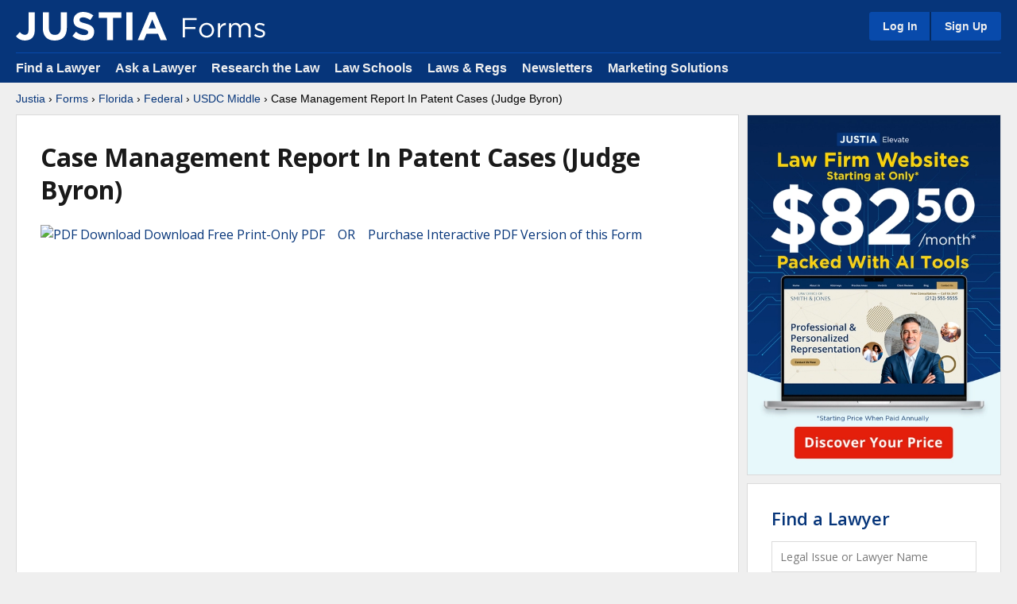

--- FILE ---
content_type: text/html; charset=UTF-8
request_url: https://forms.justia.com/florida/federal/usdc-middle/case-management-report-in-patent-cases-judge-89746.html
body_size: 47218
content:
<!DOCTYPE HTML>
<html lang="en">
<head>
 
    
	<title>Justia :: Case Management Report In Patent Cases (Judge Byron) :: Florida :: USDC Middle :: Federal :: Free Legal Forms</title>
	<meta name="description" content="Justia - Case Management Report In Patent Cases (Judge Byron) - Florida - USDC Middle - Federal - Free Legal Forms - Justia Forms" />
	<meta name="keywords" content="Justia, Case Management Report In Patent Cases (Judge Byron), Florida, USDC Middle, Federal, Free Legal Forms" />

		<script src="https://ajax.googleapis.com/ajax/libs/jquery/1.4.0/jquery.min.js" type="text/javascript"></script>	
	<script src="https://www.google.com/jsapi?key=ABQIAAAArhGEJy9AwFx3JfSpQ_2dPhTpGfTYH-GKekVshKsZsBAt3UvQkBQ8XGTC8zoejZj0XJdxO9B9uqp5mA" type="text/javascript"></script>
	<script src="https://static.justia.com/js/pjs_normal.namespaced.js" type="text/javascript"></script>
	<script src="https://static.justia.com/js/justiamain.js" type="text/javascript"></script>
	<script type="text/javascript" src="https://www.google.com/jsapi"></script>
	<script type="text/javascript">
	var pdf_url = 'https://formfiles.justia.com/pdf/florida/0897/46.pdf';
	
	$(document).ready(function () {
		var embedwindow = $("#embed_document");
		
		if ($.browser.msie) {
			embedwindow.html('<embed src="'+pdf_url+'" width="100%" height="100%"></embed>');
		} else {
			embedwindow.html('<iframe style="width:100%; height:100%; " src="https://docs.google.com/gview?url='+window.escape(pdf_url)+'&embedded=true" frameborder="0"></iframe>');
		}
	
	
	});
</script>

<meta name="viewport" content="width=device-width, initial-scale=1">

                                        <meta name="robots" content="index,follow" />
                                                                    <meta name="referrer" content="origin" />
                                    <meta name="referrer" content="unsafe-url" />
                                                                <meta name="trigger-ga" content="1" />
                                                <meta name="is-li" content="0" />
                        
<link rel="icon" type="image/svg+xml" href="https://justatic.com/v/20260121143932/shared/images/justia/jbutton_flat_144.svg" />
<link rel="icon" type="image/png" sizes="144x144" href="https://justatic.com/v/20260121143932/shared/images/justia/jbutton_flat_144.png" />
<link rel="icon" type="image/png" sizes="128x128" href="https://justatic.com/v/20260121143932/shared/images/justia/jbutton_flat_128.png" />
<link rel="icon" type="image/x-icon" sizes="16x16 24x24 32x32 48x48 64x64 96x96 128x128" href="https://justatic.com/v/20260121143932/shared/images/justia/justia.ico" />

<link rel="apple-touch-icon" type="image/png" sizes="57x57" href="https://justatic.com/v/20260121143932/shared/images/justia/jbutton_flat_57.png" />
<link rel="apple-touch-icon" type="image/png" sizes="72x72" href="https://justatic.com/v/20260121143932/shared/images/justia/jbutton_flat_72.png" />
<link rel="apple-touch-icon" type="image/png" sizes="114x114" href="https://justatic.com/v/20260121143932/shared/images/justia/jbutton_flat_114.png" />
<link rel="apple-touch-icon" type="image/png" sizes="144x144" href="https://justatic.com/v/20260121143932/shared/images/justia/jbutton_flat_144.png" />

<link rel="apple-touch-icon-precomposed" type="image/png" sizes="57x57" href="https://justatic.com/v/20260121143932/shared/images/justia/jbutton_flat_57.png" />
<link rel="apple-touch-icon-precomposed" type="image/png" sizes="72x72" href="https://justatic.com/v/20260121143932/shared/images/justia/jbutton_flat_72.png" />
<link rel="apple-touch-icon-precomposed" type="image/png" sizes="114x114" href="https://justatic.com/v/20260121143932/shared/images/justia/jbutton_flat_114.png" />
<link rel="apple-touch-icon-precomposed" type="image/png" sizes="144x144" href="https://justatic.com/v/20260121143932/shared/images/justia/jbutton_flat_144.png" />
<link rel="shortcut icon" type="image/vnd.microsoft.icon" sizes="16x16 24x24 32x32 48x48 64x64 96x96 128x128" href="https://justatic.com/v/20260121143932/shared/images/justia/justia.ico" />

    <link href="https://justatic.com/v/20170607171015/branding/favicon.ico" rel="shortcut icon" type="image/x-icon" />  
                        
            <link rel="stylesheet" type="text/css" media="all" href="https://justatic.com/v/20260121143932/shared/css/core.css" />
            
<script>window.jshides = [];</script>

<meta name="trigger-ga" content="1" />
<!-- Google Tag Manager -->
    <script>(function(w,d,s,l,i){w[l]=w[l]||[];w[l].push({'gtm.start':
    new Date().getTime(),event:'gtm.js'});var f=d.getElementsByTagName(s)[0],
    j=d.createElement(s),dl=l!='dataLayer'?'&l='+l:'';j.async=true;j.src=
    'https://www.googletagmanager.com/gtm.js?id='+i+dl;f.parentNode.insertBefore(j,f);
    })(window,document,'script','dataLayer','GTM-P2QTGCR');</script>
<!-- End Google Tag Manager -->     

</head>

<body class="sticky-footer content-right-sidebar" data-project="forms"  data-directive="j-gdpr" data-privacy-policy-url="https://www.justia.com/privacy-policy/">
    <!-- Google Tag Manager (noscript) -->
    <noscript><iframe src="https://www.googletagmanager.com/ns.html?id=GTM-P2QTGCR"
    height="0" width="0" style="display:none;visibility:hidden"></iframe></noscript>
    <!-- End Google Tag Manager (noscript) -->   
    
<header data-directive="j-topnav" id="header" >
    <div id="sticky-nav">
        <div class="burger-wrapper">
            <div id="hamburger" data-gtm-type="click" data-gtm-category="Navigation" data-gtm-action="Header" data-gtm-label="Hamburger" class="hamburger">
                <div class="inner-ham" style="pointer-events:none">
                    <span class="lns ln2-1" style="pointer-events:none"></span>
                    <span class="lns ln2-2" style="pointer-events:none"></span>
                </div>
            </div>
            <div id="header-nav">
                <div class="inner-wrapper">
                                            <div class="logo-wrapper">
                            <a href="/" title="Justia" class="logo">
                                                                    <img data-gtm-type="click" data-gtm-category="Navigation" data-gtm-action="Header" data-gtm-label="Logo" src="https://justatic.com/v/20260121143932/branding/logos/sites/justia.svg" alt="Justia">
                                                                                                                                            <img data-gtm-type="click" data-gtm-category="Navigation" data-gtm-action="Header" data-gtm-label="Logo - Subdomain" class="sub-domain" src="https://justatic.com/v/20260121143932/branding/logos/sites/forms.svg" alt="Justia"/>
                                                                        
                            </a>
                        </div>
                                                                <div class="buttons-wrapper">
                                                                                            <div class="topnav-button sign-in-icon" id="sign-in-icon-button">
                                    <img src="https://justatic.com/v/20260121143932/shared/images/icons/svgfiles/white/profile.svg" alt="My Account" width="20" height="20">
                                </div>
                            
                                                            <div id="accounts-buttons-wrapper">
                                                                            <span class="topnav-button login-buttons" id="login-buttons-wrapper">
                                        <span class="login-buttons-wrapper">
                                            <a data-gtm-type="click" data-gtm-category="Navigation" data-gtm-action="Header Account" data-gtm-label="Log In" data-directive="j-login" href="https://accounts.justia.com/signin?destination=http%3A%2F%2Fforms.justia.com%2Fflorida%2Ffederal%2Fusdc-middle%2Fcase-management-report-in-patent-cases-judge-89746.html%3Fq%3Dflorida%2Ffederal%2Fusdc-middle%2Fcase-management-report-in-patent-cases-judge-89746.html" class="login">Log In</a>
                                            <a href="https://accounts.justia.com/" class="sign-up">Sign Up</a>
                                        </span>
                                    </span>
                                                                    </div>
                                                                                                                                            </div>
                                    </div>
            </div>
        </div>
    </div>
            <div id="subnavigation">
            <div class="subnavigation-wrapper">
                <ul>
                                            <li><a data-gtm-type="click" data-gtm-category="Navigation" data-gtm-action="Header Navigation" data-gtm-label="Find a Lawyer" href="https://www.justia.com/lawyers">Find a Lawyer</a></li>
                        <li><a data-gtm-type="click" data-gtm-category="Navigation" data-gtm-action="Header Navigation" data-gtm-label="Ask a Lawyer" href="https://answers.justia.com/">Ask a Lawyer </a></li>
                        <li><a data-gtm-type="click" data-gtm-category="Navigation" data-gtm-action="Header Navigation" data-gtm-label="Research the Law" href="https://www.justia.com/">Research the Law</a></li>
                        <li><a data-gtm-type="click" data-gtm-category="Navigation" data-gtm-action="Header Navigation" data-gtm-label="Law Schools" href="https://www.justia.com/law-schools/">Law Schools</a></li>
                        <li><a data-gtm-type="click" data-gtm-category="Navigation" data-gtm-action="Header Navigation" data-gtm-label="Laws &amp; Regs" href="https://law.justia.com/">Laws &amp; Regs</a></li>
                        <li><a data-gtm-type="click" data-gtm-category="Navigation" data-gtm-action="Header Navigation" data-gtm-label="Newsletters" href="https://connect.justia.com/case-law-summary-newsletters">Newsletters</a></li>
                        <li><a data-gtm-type="click" data-gtm-category="Navigation" data-gtm-action="Header Navigation" data-gtm-label="Marketing Solutions" href="https://www.justia.com/marketing/">Marketing Solutions</a> 
                        <div class="sublist">
                            <div class="sublist-section">
                                <ul>
                                    <li class="sublist-section-title"><a data-gtm-type="click" data-gtm-category="Navigation" data-gtm-action="Header Navigation" data-gtm-label="Justia Connect" href="https://www.justia.com/marketing/connect/">Justia Connect</a></li>
                                    <li><a data-gtm-type="click" data-gtm-category="Navigation" data-gtm-action="Header Navigation" data-gtm-label="Pro Membership" href="https://www.justia.com/marketing/connect/#pro-membership">Pro Membership</a></li>
                                    <li><a data-gtm-type="click" data-gtm-category="Navigation" data-gtm-action="Header Navigation" data-gtm-label="Practice Membership" href="https://www.justia.com/marketing/connect/#practice-membership">Practice Membership</a></li>
                                    <li><a data-gtm-type="click" data-gtm-category="Navigation" data-gtm-action="Header Navigation" data-gtm-label="Public Membership" href="https://www.justia.com/marketing/connect/#public-membership">Public Membership</a></li>
                                </ul>
                            </div>
                            <div class="sublist-section">
                                <ul>
                                    <li class="sublist-section-title"><a data-gtm-type="click" data-gtm-category="Navigation" data-gtm-action="Header Navigation" data-gtm-label="Justia Lawyer Directory" href="https://www.justia.com/marketing/lawyer-directory/">Justia Lawyer Directory</a></li>
                                    <li><a data-gtm-type="click" data-gtm-category="Navigation" data-gtm-action="Header Navigation" data-gtm-label="Platinum Placements" href="https://www.justia.com/marketing/lawyer-directory/platinum/">Platinum Placements</a></li>
                                    <li><a data-gtm-type="click" data-gtm-category="Navigation" data-gtm-action="Header Navigation" data-gtm-label="Gold Placements" href="https://www.justia.com/marketing/lawyer-directory/gold/">Gold Placements</a></li>
                                </ul>
                            </div>
                            <div class="sublist-section">
                                <ul>
                                    <li class="sublist-section-title"><a data-gtm-type="click" data-gtm-category="Navigation" data-gtm-action="Header Navigation" data-gtm-label="Justia Elevate" href="https://www.justia.com/marketing/elevate/">Justia Elevate</a></li>
                                    <li><a data-gtm-type="click" data-gtm-category="Navigation" data-gtm-action="Header Navigation" data-gtm-label="SEO" href="https://www.justia.com/marketing/elevate/search-engine-optimization/">SEO</a></li>
                                    <li><a data-gtm-type="click" data-gtm-category="Navigation" data-gtm-action="Header Navigation" data-gtm-label="Websites &amp; LSA Management" href="https://www.justia.com/marketing/elevate/law-firm-websites/">Websites</a></li>
                                    <li><a data-gtm-type="click" data-gtm-category="Navigation" data-gtm-action="Header Navigation" data-gtm-label="Blogs" href="https://www.justia.com/marketing/elevate/law-blogs/">Blogs</a></li>
                                </ul>
                            </div>
                            <div class="sublist-section">
                                <ul>
                                    <li class="sublist-section-title"><a data-gtm-type="click" data-gtm-category="Navigation" data-gtm-action="Header Navigation" data-gtm-label="Justia Amplify" href="https://www.justia.com/marketing/amplify/">Justia Amplify</a></li>
                                    <li><a data-gtm-type="click" data-gtm-category="Navigation" data-gtm-action="Header Navigation" data-gtm-label="PPC Management" href="https://www.justia.com/marketing/amplify/cpc-ppc/">PPC Management</a></li>
                                    <li><a data-gtm-type="click" data-gtm-category="Navigation" data-gtm-action="Header Navigation" data-gtm-label="Google Business Profile" href="https://www.justia.com/marketing/amplify/google-business-profile/">Google Business Profile</a></li>
                                    <li><a data-gtm-type="click" data-gtm-category="Navigation" data-gtm-action="Header Navigation" data-gtm-label="Social Media" href="https://www.justia.com/marketing/amplify/social-media-networking/">Social Media</a></li>
                                </ul>
                            </div>
                            <div class="sublist-section">
                                <ul>
                                    <li class="sublist-section-title"><a data-gtm-type="click" data-gtm-category="Navigation" data-gtm-action="Header Navigation" data-gtm-label="Justia Onward Blog" href="https://onward.justia.com/">Justia Onward Blog</a></li>
                                </ul>
                            </div>
                        </div>
                        </li>
                                    </ul>
            </div>
        </div>
    </header>
		
<div id="main-content" class="main-content has-topnav-padding font-opensans">
        <nav class="breadcrumbs small-font font-helvetica"> 
				<a href="https://www.justia.com/">Justia</a> &rsaquo; <a href="/">Forms</a> &rsaquo; <a href="/florida/">Florida</a> &rsaquo; <a href="/florida/federal/">Federal</a> &rsaquo; <a href="/florida/federal/usdc-middle/">USDC Middle</a> &rsaquo; Case Management Report In Patent Cases (Judge Byron)		</nav>
		<div class="primary-content-wrapper">
			
			
			<div class="primary-content">
				<article class="wrapper jcard has-padding-30 blocks"><strong class="heading-1">Case Management Report In Patent Cases (Judge Byron)</strong><p class="formsworkflowlink"><a href="https://www.formsworkflow.com/form/details/167084-florida-case-management-report-in-patent-cases-judge" target="_blank"><img src="https://docs.justia.com/images/icons/page_white_acrobat.png" alt="PDF Download" border="0" width="16" height="16" /> Download Free Print-Only PDF &nbsp;&nbsp; OR &nbsp;&nbsp; Purchase Interactive PDF Version of this Form</a></p><p class="description"></p>

<div id="embed_document" style="width:100%; height:750px; text-align:center;">Loading PDF...</div><p class="keyterms">Tags: </p><div style="display:none;" class="formtext">null</div>                        </article>
                    </div>


                    <div class="sidebar primary-sidebar">
                        <aside class="jcard jlead-v2-wrapper -loading" data-directive="j-dynamic-lead" data-property="forms">
    <div class="jspinner -double-bounce">
        <div class="-crl -crl1 bg-justia-blue"></div>
        <div class="-crl -crl2 bg-justia-blue"></div>
    </div>
</aside>
                        <aside class="jcard has-padding-content-block-30 block">

    <p class="heading-4">
        <a data-gtm-type="click" data-gtm-category="Navigation" data-gtm-action="Sidebar" data-gtm-label="All - Find a Lawyer"  href="https://www.justia.com/lawyers">Find a Lawyer</a>
    </p>
    <div class="block-wrapper">
        <form data-gtm-type="submission" data-gtm-label="Find a Lawyer" data-gtm-category="Widgets"  name="find-a-lawyer-form" class="jform small-font jform--find-lawyer" action="https://lawyers.justia.com/search" method="get" accept-charset="utf-8">
            <div class="jfld-group">
                <input type="text" name="query" title="Legal Issue or Lawyer Name" placeholder="Legal Issue or Lawyer Name"  class="jfld-block" value=""/>
            </div>
            <div class="jfld-group -side-button clearfix">            
                <input type="text" name="location" value="Florida" id="lawyer-location" title="City, State" placeholder="City, State" />
                <input type="submit" value="Search" class="button button-primary search uppercase">
            </div>
        </form>

        <div class="text-center clear-both">
            <strong class="heading-6 has-no-bottom-margin"><a data-gtm-type="click" data-gtm-category="Navigation" data-gtm-action="Sidebar" data-gtm-label="All - Lawyers - Get Listed Now!" href="https://lawyers.justia.com/lawyer-directory-listings" class="button button-red-ghost">Lawyers - Get Listed Now!</a></strong>
            <span class="tiny-font">Get a free directory profile listing</span>
        </div>
    </div>
</aside>

<aside data-directive="j-find-a-lawyer" 
                data-display-tooltip="true">
</aside>
                        <aside class="jcard has-padding-content-block-30 block webinars-you-might-like widget" data-gtm-children="Sidebar">
    <strong class="heading-4 has-no-top-margin">
        <a data-gtm-type="click" data-gtm-category="Navigation" data-gtm-action="Sidebar" data-gtm-label="All - Connect Webinars" href="https://connect.justia.com/webinars">Free Webinars for All</a>
    </strong>

    <div class="block-wrapper" data-directive="j-webinars-list">
        <div class="loader-box-with-text has-margin-top-30 has-margin-bottom-30">
            <div class="box"></div>
            <div class="lines">
                <span class="line">&nbsp;</span>
                <span class="line">&nbsp;</span>
                <span class="line">&nbsp;</span>
            </div>
        </div>
        <hr class="hr" />
        <div class="loader-box-with-text has-margin-top-30 has-margin-bottom-30">
            <div class="box"></div>
            <div class="lines">
                <span class="line">&nbsp;</span>
                <span class="line">&nbsp;</span>
                <span class="line">&nbsp;</span>
            </div>
        </div>
        <hr class="hr" />
        <div class="loader-box-with-text has-margin-top-30 has-margin-bottom-30">
            <div class="box"></div>
            <div class="lines">
                <span class="line">&nbsp;</span>
                <span class="line">&nbsp;</span>
                <span class="line">&nbsp;</span>
            </div>
        </div>
        <hr class="hr" />
        <div class="loader-box-with-text has-margin-top-30 has-margin-bottom-30">
            <div class="box"></div>
            <div class="lines">
                <span class="line">&nbsp;</span>
                <span class="line">&nbsp;</span>
                <span class="line">&nbsp;</span>
            </div>
        </div>
    </div>
</aside>
                        <aside id="ask-a-lawyer-widget" class="jcard has-padding-content-block-30 block" data-directive="j-ask-a-lawyer">
    <p class="heading-4">
        <a data-gtm-type="click" data-gtm-category="Navigation" data-gtm-action="Sidebar" data-gtm-label="All - Ask a Lawyer" href="https://answers.justia.com/">Ask a Lawyer<br/>Get Free Answers</a>
    </p>
    <div class="block-wrapper small-font">
        <form data-gtm-type="submission" data-gtm-label="Ask a Lawyer" data-gtm-category="Widgets" name="ask-a-lawyer-form" method="post" action="https://answers.justia.com/ask" id="homepage-ask" accept-charset="utf-8">
            <p>Have a legal question? Get free answers from experienced lawyers!</p>
            <button type="submit" name="submit" class="width-100-v2 button button-primary uppercase">
                Ask Question
            </button>           
        </form>
    </div>
</aside> 
                        <aside class="jcard has-padding-content-block-30 block">
    <p class="heading-4">
        <a data-gtm-type="click" data-gtm-action="Outbound" data-gtm-category="Navigation" data-gtm-label="Forms - US Legal Forms - Business & Consumer Forms" href="https://www.uslegalforms.com/" target="_blank">Small Business & Consumer Forms</a>
    </p>
    <div class="block-wrapper">
        <ul class="list-no-styles has-no-padding">
            <li>
                <a data-gtm-type="click" data-gtm-action="Outbound" data-gtm-category="Navigation" data-gtm-label="Forms - US Legal Forms - Affidavits Forms"  href="https://www.uslegalforms.com/affidavits/" target="_blank">
                Affidavits Forms</a>
            <li>
                <a data-gtm-type="click" data-gtm-action="Outbound" data-gtm-category="Navigation" data-gtm-label="Forms - US Legal Forms - Business Forms"  href="https://www.uslegalforms.com/corporatecenter/" target="_blank">
                Business Forms</a>
            <li>
                <a data-gtm-type="click" data-gtm-action="Outbound" data-gtm-category="Navigation" data-gtm-label="Forms - US Legal Forms - Estate Planning Forms"  href="https://www.uslegalforms.com/estateplanning/" target="
                _blank">Estate Planning Forms</a>
            <li>
                <a data-gtm-type="click" data-gtm-action="Outbound" data-gtm-category="Navigation" data-gtm-label="Forms - US Legal Forms - Family Law Forms"  href="https://www.uslegalforms.com/familylaw/" target="_blank">Family 
                Law Forms</a>
            <li>
                <a data-gtm-type="click" data-gtm-action="Outbound" data-gtm-category="Navigation" data-gtm-label="Forms - US Legal Forms - Landlord Tenant Forms"  href="https://www.uslegalforms.com/landlordtenant/" target="
                _blank">Landlord Tenant Forms</a>
            <li>
                <a data-gtm-type="click" data-gtm-action="Outbound" data-gtm-category="Navigation" data-gtm-label="Forms - US Legal Forms - Power of Attorney Forms"  href="https://www.uslegalforms.com/powerofattorney/" target="
                _blank">Power of Attorney Forms</a>
            <li>
                <a data-gtm-type="click" data-gtm-action="Outbound" data-gtm-category="Navigation" data-gtm-label="Forms - US Legal Forms - Real Estate Forms"  href="https://www.uslegalforms.com/realestate/" target="_blank">Real 
                Estate Forms</a>
            <li>
                <a data-gtm-type="click" data-gtm-action="Outbound" data-gtm-category="Navigation" data-gtm-label="Forms - US Legal Forms - Legal Forms by State"  href="https://www.uslegalforms.com/states/" target="_blank">Legal Forms 
                by State</a>
            <li>
                <a data-gtm-type="click" data-gtm-action="Outbound" data-gtm-category="Navigation" data-gtm-label="Forms - US Legal Forms - Other Legal Forms"  href="https://www.uslegalforms.com/specialareas.htm" target="_blank">
                Other Legal Forms</a>
        </ul>

        <p class="tiny-font">Forms provided by U.S. Legal Forms, a third-party service that sells forms for a fee. Justia has no commercial relationship with U.S. Legal Forms, and we receive no commissions, fees, or any other type of compensation if you purchase forms from them.</p>
    </div>
</aside>
                    </div><!-- /sidebar -->

                </div>

            </div>
        </div>

                                    <div id="footer" class="-v2 short bg-white color-black">
    <div class="wrapper has-no-padding">
        <div class="resources font-opensans has-padding-content-block-x2large clearfix">
            <div class="section-title">
    Justia Legal Resources
</div>

<div class="columns">
    <div class="footer-block">
        <div class="title">
            <a data-gtm-type="click" data-gtm-category="Navigation" data-gtm-action="Footer Resources" data-gtm-label="Find a Lawyer" href="https://www.justia.com/lawyers">Find a Lawyer</a>
            <span class="expand" data-directive="j-expand" data-section="footer-01">
                <img src="https://justatic.com/v/20260121143932/shared/images/icons/svgfiles/blue/down.svg" alt="Arrow" />
            </span>
        </div>
        <ul id="footer-01" class="footer-list -collapsed">
            <li><a data-gtm-type="click" data-gtm-category="Navigation" data-gtm-action="Footer Resources" data-gtm-label="Bankruptcy Lawyers" href="https://www.justia.com/lawyers/bankruptcy">Bankruptcy Lawyers</a></li>
            <li><a data-gtm-type="click" data-gtm-category="Navigation" data-gtm-action="Footer Resources" data-gtm-label="Business Lawyers" href="https://www.justia.com/lawyers/business-law">Business Lawyers</a></li>
            <li><a data-gtm-type="click" data-gtm-category="Navigation" data-gtm-action="Footer Resources" data-gtm-label="Criminal Lawyers" href="https://www.justia.com/lawyers/criminal-law">Criminal Lawyers</a></li>
            <li><a data-gtm-type="click" data-gtm-category="Navigation" data-gtm-action="Footer Resources" data-gtm-label="Employment Lawyers" href="https://www.justia.com/lawyers/employment-law">Employment Lawyers</a></li>
            <li><a data-gtm-type="click" data-gtm-category="Navigation" data-gtm-action="Footer Resources" data-gtm-label="Estate Planning Lawyers" href="https://www.justia.com/lawyers/estate-planning">Estate Planning Lawyers</a></li>
            <li><a data-gtm-type="click" data-gtm-category="Navigation" data-gtm-action="Footer Resources" data-gtm-label="Family Lawyers" href="https://www.justia.com/lawyers/family-law">Family Lawyers</a></li>
            <li><a data-gtm-type="click" data-gtm-category="Navigation" data-gtm-action="Footer Resources" data-gtm-label="Personal Injury Lawyers" href="https://www.justia.com/lawyers/personal-injury">Personal Injury Lawyers</a></li>
            <li><a data-gtm-type="click" data-gtm-category="Navigation" data-gtm-action="Footer Resources" data-gtm-label="Find a Lawyer - More" href="https://www.justia.com/lawyers">More... </a></li>
        </ul>
    </div>
    <div class="footer-block">
        <div class="title">
            <a data-gtm-type="click" data-gtm-category="Navigation" data-gtm-action="Footer Resources" data-gtm-label="Individuals" href="https://www.justia.com/individuals/">Individuals</a>
            <span class="expand" data-directive="j-expand" data-section="footer-02">
                <img src="https://justatic.com/v/20260121143932/shared/images/icons/svgfiles/blue/down.svg" alt="Arrow" />
            </span>
        </div>
        <ul id="footer-02" class="footer-list -collapsed">
            <li><a data-gtm-type="click" data-gtm-category="Navigation" data-gtm-action="Footer Resources" data-gtm-label="Bankruptcy" href="https://www.justia.com/bankruptcy/">Bankruptcy</a></li>
            <li><a data-gtm-type="click" data-gtm-category="Navigation" data-gtm-action="Footer Resources" data-gtm-label="Criminal" href="https://www.justia.com/criminal/">Criminal</a></li>
            <li><a data-gtm-type="click" data-gtm-category="Navigation" data-gtm-action="Footer Resources" data-gtm-label="Divorce" href="https://www.justia.com/family/divorce/">Divorce</a></li>
            <li><a data-gtm-type="click" data-gtm-category="Navigation" data-gtm-action="Footer Resources" data-gtm-label="DUI" href="https://www.justia.com/criminal/drunk-driving-dui-dwi/">DUI</a></li>
            <li><a data-gtm-type="click" data-gtm-category="Navigation" data-gtm-action="Footer Resources" data-gtm-label="Estate Planning" href="https://www.justia.com/estate-planning/">Estate Planning</a></li>
            <li><a data-gtm-type="click" data-gtm-category="Navigation" data-gtm-action="Footer Resources" data-gtm-label="Family Law" href="https://www.justia.com/family/">Family Law</a></li>
            <li><a data-gtm-type="click" data-gtm-category="Navigation" data-gtm-action="Footer Resources" data-gtm-label="Personal Injury" href="https://www.justia.com/injury/">Personal Injury</a></li>
            <li><a data-gtm-type="click" data-gtm-category="Navigation" data-gtm-action="Footer Resources" data-gtm-label="Individuals - More" href="https://www.justia.com/individuals/">More...</a></li>
        </ul>
    </div>
    <div class="footer-block">
        <div class="title">
            <a data-gtm-type="click" data-gtm-category="Navigation" data-gtm-action="Footer Resources" data-gtm-label="Business" href="https://www.justia.com/business/">Business</a>
            <span class="expand" data-directive="j-expand" data-section="footer-03">
                <img src="https://justatic.com/v/20260121143932/shared/images/icons/svgfiles/blue/down.svg" alt="Arrow" />
            </span>
        </div>
        <ul id="footer-03" class="footer-list -collapsed">
            <li><a data-gtm-type="click" data-gtm-category="Navigation" data-gtm-action="Footer Resources" data-gtm-label="Business Formation" href="https://www.justia.com/business-operations/starting-your-own-business/">Business Formation</a></li>
            <li><a data-gtm-type="click" data-gtm-category="Navigation" data-gtm-action="Footer Resources" data-gtm-label="Business Operations" href="https://www.justia.com/business-operations/">Business Operations</a></li>
            <li><a data-gtm-type="click" data-gtm-category="Navigation" data-gtm-action="Footer Resources" data-gtm-label="Employment" href="https://www.justia.com/employment/">Employment</a></li>
            <li><a data-gtm-type="click" data-gtm-category="Navigation" data-gtm-action="Footer Resources" data-gtm-label="Intellectual Property" href="https://www.justia.com/intellectual-property/">Intellectual Property</a></li>
            <li><a data-gtm-type="click" data-gtm-category="Navigation" data-gtm-action="Footer Resources" data-gtm-label="International Trade" href="https://www.justia.com/international-law/international-trade-law/">International Trade</a></li>
            <li><a data-gtm-type="click" data-gtm-category="Navigation" data-gtm-action="Footer Resources" data-gtm-label="Real Estate" href="https://www.justia.com/business-operations/commercial-real-estate-the-law/">Real Estate</a></li>
            <li><a data-gtm-type="click" data-gtm-category="Navigation" data-gtm-action="Footer Resources" data-gtm-label="Tax Law" href="https://www.justia.com/tax/">Tax Law</a></li>
            <li><a data-gtm-type="click" data-gtm-category="Navigation" data-gtm-action="Footer Resources" data-gtm-label="Business - More" href="https://www.justia.com/business/">More... </a></li>
        </ul>
    </div>
    <div class="footer-block">
        <div class="title">
            <a data-gtm-type="click" data-gtm-category="Navigation" data-gtm-action="Footer Resources" data-gtm-label="Law Schools" href="https://www.justia.com/law-schools/">Law Schools</a>
            <span class="expand" data-directive="j-expand" data-section="footer-04">
                <img src="https://justatic.com/v/20260121143932/shared/images/icons/svgfiles/blue/down.svg" alt="Arrow" />
            </span>
        </div>
        <ul id="footer-04" class="footer-list -collapsed">
            <li><a data-gtm-type="click" data-gtm-category="Navigation" data-gtm-action="Footer Resources" data-gtm-label="Dictionary" href="https://dictionary.justia.com/">Dictionary</a></li>
            <li><a data-gtm-type="click" data-gtm-category="Navigation" data-gtm-action="Footer Resources" data-gtm-label="Admissions" href="https://www.justia.com/law-students/">Admissions</a></li>
            <li><a data-gtm-type="click" data-gtm-category="Navigation" data-gtm-action="Footer Resources" data-gtm-label="Financial Aid" href="https://www.justia.com/law-students/">Financial Aid</a></li>
            <li><a data-gtm-type="click" data-gtm-category="Navigation" data-gtm-action="Footer Resources" data-gtm-label="Course Outlines" href="https://www.justia.com/law-schools/outlines/">Course Outlines</a></li>
            <li><a data-gtm-type="click" data-gtm-category="Navigation" data-gtm-action="Footer Resources" data-gtm-label="Law Journals" href="https://www.justia.com/law-schools/">Law Journals</a></li>
            <li><a data-gtm-type="click" data-gtm-category="Navigation" data-gtm-action="Footer Resources" data-gtm-label="Blogs" href="https://blawgsearch.justia.com/blogs/categories/law-student">Blogs</a></li>
            <li><a data-gtm-type="click" data-gtm-category="Navigation" data-gtm-action="Footer Resources" data-gtm-label="Employment" href="https://www.justia.jobs/jobs/summer-associate-legal-internship/">Employment</a></li>
            <li><a data-gtm-type="click" data-gtm-category="Navigation" data-gtm-action="Footer Resources" data-gtm-label="Law Schools - More" href="https://www.justia.com/law-schools/">More...</a></li>
        </ul>
    </div>
    <div class="footer-block">
        <div class="title">
            <a data-gtm-type="click" data-gtm-category="Navigation" data-gtm-action="Footer Resources" data-gtm-label="US Federal Law" href="https://law.justia.com/us/">U.S. Federal Law</a>
            <span class="expand" data-directive="j-expand" data-section="footer-05">
                <img src="https://justatic.com/v/20260121143932/shared/images/icons/svgfiles/blue/down.svg" alt="Arrow" />
            </span>
        </div>
        <ul id="footer-05" class="footer-list -collapsed">
            <li><a data-gtm-type="click" data-gtm-category="Navigation" data-gtm-action="Footer Resources" data-gtm-label="US Constitution" href="https://law.justia.com/constitution/us/">U.S. Constitution</a></li>
            <li><a data-gtm-type="click" data-gtm-category="Navigation" data-gtm-action="Footer Resources" data-gtm-label="US Code" href="https://law.justia.com/codes/us">U.S. Code</a></li>
            <li><a data-gtm-type="click" data-gtm-category="Navigation" data-gtm-action="Footer Resources" data-gtm-label="Regulations" href="https://regulations.justia.com/">Regulations</a></li>
            <li><a data-gtm-type="click" data-gtm-category="Navigation" data-gtm-action="Footer Resources" data-gtm-label="Supreme Court" href="https://supreme.justia.com/">Supreme Court</a></li>
            <li><a data-gtm-type="click" data-gtm-category="Navigation" data-gtm-action="Footer Resources" data-gtm-label="Circuit Courts" href="https://law.justia.com/cases/federal/appellate-courts/">Circuit Courts</a></li>
            <li><a data-gtm-type="click" data-gtm-category="Navigation" data-gtm-action="Footer Resources" data-gtm-label="District Courts" href="https://law.justia.com/cases/federal/district-courts/">District Courts</a></li>
            <li><a data-gtm-type="click" data-gtm-category="Navigation" data-gtm-action="Footer Resources" data-gtm-label="Dockets &amp; Filings" href="https://dockets.justia.com/">Dockets &amp; Filings</a></li>
            <li><a data-gtm-type="click" data-gtm-category="Navigation" data-gtm-action="Footer Resources" data-gtm-label="US Federal Law - More" href="https://law.justia.com/us/">More...</a></li>
        </ul>
    </div>
    <div class="footer-block">
        <div class="title">
            <a data-gtm-type="click" data-gtm-category="Navigation" data-gtm-action="Footer Resources" data-gtm-label="US State Law" href="https://law.justia.com/us-states/">U.S. State Law</a>
            <span class="expand" data-directive="j-expand" data-section="footer-06">
                <img src="https://justatic.com/v/20260121143932/shared/images/icons/svgfiles/blue/down.svg" alt="Arrow" />
            </span>
        </div>
        <ul id="footer-06" class="footer-list -collapsed">
            <li><a data-gtm-type="click" data-gtm-category="Navigation" data-gtm-action="Footer Resources" data-gtm-label="State Constitutions" href="https://law.justia.com/us-states/">State Constitutions</a></li>
            <li><a data-gtm-type="click" data-gtm-category="Navigation" data-gtm-action="Footer Resources" data-gtm-label="State Codes" href="https://law.justia.com/codes/">State Codes</a></li>
            <li><a data-gtm-type="click" data-gtm-category="Navigation" data-gtm-action="Footer Resources" data-gtm-label="State Case Law" href="https://law.justia.com/cases/">State Case Law</a></li>
            <li><a data-gtm-type="click" data-gtm-category="Navigation" data-gtm-action="Footer Resources" data-gtm-label="California" href="https://law.justia.com/california/">California</a></li>
            <li><a data-gtm-type="click" data-gtm-category="Navigation" data-gtm-action="Footer Resources" data-gtm-label="Florida" href="https://law.justia.com/florida/">Florida</a></li>
            <li><a data-gtm-type="click" data-gtm-category="Navigation" data-gtm-action="Footer Resources" data-gtm-label="New York" href="https://law.justia.com/new-york/">New York</a></li>
            <li><a data-gtm-type="click" data-gtm-category="Navigation" data-gtm-action="Footer Resources" data-gtm-label="Texas" href="https://law.justia.com/texas/">Texas</a></li>
            <li><a data-gtm-type="click" data-gtm-category="Navigation" data-gtm-action="Footer Resources" data-gtm-label="US State Law - More" href="https://law.justia.com/us-states/">More... </a></li>
        </ul>
    </div>
    <div class="footer-block">
        <div class="title">
            <a data-gtm-type="click" data-gtm-category="Navigation" data-gtm-action="Footer Resources" data-gtm-label="Other Databases" href="https://www.justia.com/">Other Databases</a>
            <span class="expand" data-directive="j-expand" data-section="footer-07">
                <img src="https://justatic.com/v/20260121143932/shared/images/icons/svgfiles/blue/down.svg" alt="Arrow" />
            </span>
        </div>
        <ul id="footer-07" class="footer-list -collapsed">
            <li><a data-gtm-type="click" data-gtm-category="Navigation" data-gtm-action="Footer Resources" data-gtm-label="Legal Jobs" href="https://www.justia.jobs/">Legal Jobs</a></li>
            <li><a data-gtm-type="click" data-gtm-category="Navigation" data-gtm-action="Footer Resources" data-gtm-label="Legal Blogs" href="https://blawgsearch.justia.com/">Legal Blogs</a></li>
            <li><a data-gtm-type="click" data-gtm-category="Navigation" data-gtm-action="Footer Resources" data-gtm-label="Business Forms" href="https://contracts.justia.com/">Business Forms</a></li>
            <li><a data-gtm-type="click" data-gtm-category="Navigation" data-gtm-action="Footer Resources" data-gtm-label="Product Recalls" href="https://recalls.justia.com/">Product Recalls</a></li>
            <li><a data-gtm-type="click" data-gtm-category="Navigation" data-gtm-action="Footer Resources" data-gtm-label="Patents" href="https://patents.justia.com/">Patents</a></li>
            <li><a data-gtm-type="click" data-gtm-category="Navigation" data-gtm-action="Footer Resources" data-gtm-label="Trademarks" href="https://trademarks.justia.com/">Trademarks</a></li>
            <li><a data-gtm-type="click" data-gtm-category="Navigation" data-gtm-action="Footer Resources" data-gtm-label="Countries" href="https://www.justia.com/countries/">Countries</a></li>
            <li><a data-gtm-type="click" data-gtm-category="Navigation" data-gtm-action="Footer Resources" data-gtm-label="Other Databases - More" href="https://www.justia.com/">More...</a></li>
        </ul>
    </div>
    <div class="footer-block">
        <div class="title">
            <a data-gtm-type="click" data-gtm-category="Navigation" data-gtm-action="Footer Resources" data-gtm-label="Marketing Solutions" href="https://www.justia.com/marketing/">Marketing Solutions</a>
            <span class="expand" data-directive="j-expand" data-section="footer-08">
                <img src="https://justatic.com/v/20260121143932/shared/images/icons/svgfiles/blue/down.svg" alt="Arrow" />
            </span>
        </div>
        <ul id="footer-08" class="footer-list -collapsed">
            <li><a data-gtm-type="click" data-gtm-category="Navigation" data-gtm-action="Footer Resources" data-gtm-label="Justia Connect Membership" href="https://www.justia.com/marketing/connect/">Justia Connect Membership</a></li>
            <li><a data-gtm-type="click" data-gtm-category="Navigation" data-gtm-action="Footer Resources" data-gtm-label="Justia Lawyer Directory" href="https://www.justia.com/marketing/lawyer-directory/">Justia Lawyer Directory</a></li>
            <li><a data-gtm-type="click" data-gtm-category="Navigation" data-gtm-action="Footer Resources" data-gtm-label="Justia Premium Placements" href="https://www.justia.com/marketing/lawyer-directory/#premium-placements">Justia Premium Placements</a></li>
            <li><a data-gtm-type="click" data-gtm-category="Navigation" data-gtm-action="Footer Resources" data-gtm-label="Justia Elevate" href="https://www.justia.com/marketing/elevate/">Justia Elevate (SEO, Websites)</a></li>
            <li><a data-gtm-type="click" data-gtm-category="Navigation" data-gtm-action="Footer Resources" data-gtm-label="Justia Amplify" href="https://www.justia.com/marketing/amplify/">Justia Amplify (PPC, GBP)</a></li>
            <li><a data-gtm-type="click" data-gtm-category="Navigation" data-gtm-action="Footer Resources" data-gtm-label="Justia Onward Blog" href="https://onward.justia.com/">Justia Onward Blog</a></li>
            <li><a data-gtm-type="click" data-gtm-category="Navigation" data-gtm-action="Footer Resources" data-gtm-label="Testimonials" href="https://www.justia.com/marketing/testimonials/">Testimonials</a></li>
            <li><a data-gtm-type="click" data-gtm-category="Navigation" data-gtm-action="Footer Resources" data-gtm-label="Marketing Solutions - More" href="https://www.justia.com/marketing/">More...</a></li>
        </ul>
    </div>
</div>        </div>
    </div>
    <div class="bg-justia-blue">
        <div class="wrapper">
            <div class="copyright">
    <span class="site"> 
        <span class="social-media">
            <a href="https://www.facebook.com/justia" title="Facebook" target="_blank" class="fb icon">
                <img data-gtm-type="click" data-gtm-category="Navigation" data-gtm-action="Footer" data-gtm-label="Social Media - Facebook" src="https://lawyers.justia.com/s/facebook.svg" width="50" height="50" alt="Facebook">
            </a>
            <a href="https://twitter.com/justiacom" title="Twitter" target="_blank" class="twitter icon">
                <img data-gtm-type="click" data-gtm-category="Navigation" data-gtm-action="Footer" data-gtm-label="Social Media - Twitter" src="https://lawyers.justia.com/s/twitter.svg" width="50" height="50" alt="Twitter">
            </a>
            <a href="https://www.linkedin.com/company/justia" title="LinkedIn" target="_blank" class="linkedin icon">
                <img data-gtm-type="click" data-gtm-category="Navigation" data-gtm-action="Footer" data-gtm-label="Social Media - LinkedIn" src="https://lawyers.justia.com/s/linkedin.svg" width="50" height="50" alt="LinkedIn">
            </a>
            <a href="https://www.youtube.com/justia" title="YouTube" target="_blank" class="youtube icon">
                <img data-gtm-type="click" data-gtm-category="Navigation" data-gtm-action="Footer" data-gtm-label="Social Media - YouTube" src="https://lawyers.justia.com/s/youtube.svg" width="50" height="50" alt="YouTube" />
            </a>
            <a href="https://lawyers.justia.com/organization/justia-inc-16302" title="Justia Lawyer Directory" class="justia icon">
                <img data-gtm-type="click" data-gtm-category="Navigation" data-gtm-action="Footer" data-gtm-label="Social Media - Justia Lawyer Directory" src="https://lawyers.justia.com/s/justia.svg" width="50" height="50" alt="Justia">
            </a>
        </span>
        <span class="credits">
            &copy; 2026 <a data-gtm-type="click" data-gtm-category="Navigation" data-gtm-action="Footer" data-gtm-label="Copyright" href="https://www.justia.com/">Justia</a>
        </span>
    </span>
    <span class="nav">
        <a data-gtm-type="click" data-gtm-category="Navigation" data-gtm-action="Footer" data-gtm-label="Justia Connect" href="https://connect.justia.com/">Justia Connect</a>
        <a data-gtm-type="click" data-gtm-category="Navigation" data-gtm-action="Footer" data-gtm-label="Legal Portal" href="https://www.justia.com/">Legal Portal</a>
        <a data-gtm-type="click" data-gtm-category="Navigation" data-gtm-action="Footer" data-gtm-label="Company" href="https://company.justia.com/">Company</a>
        <a data-gtm-type="click" data-gtm-category="Navigation" data-gtm-action="Footer" data-gtm-label="Help" href="https://support.justia.com/">Help</a>
        <a data-gtm-type="click" data-gtm-category="Navigation" data-gtm-action="Footer" data-gtm-label="Terms of Service" href="https://www.justia.com/terms-of-service/">Terms of Service</a>
        <a data-gtm-type="click" data-gtm-category="Navigation" data-gtm-action="Footer" data-gtm-label="Privacy Policy" href="https://www.justia.com/privacy-policy/">Privacy Policy</a>
        <a data-gtm-type="click" data-gtm-category="Navigation" data-gtm-action="Footer" data-gtm-label="Marketing Solutions" class="nowrap" href="https://www.justia.com/marketing/">Marketing Solutions</a>
    </span>
</div>        </div>
    </div>    
</div>
                    
                                            
            <script src="https://justatic.com/v/20260121143932/shared/js/core.js"></script>
            
            </body>
</html>
